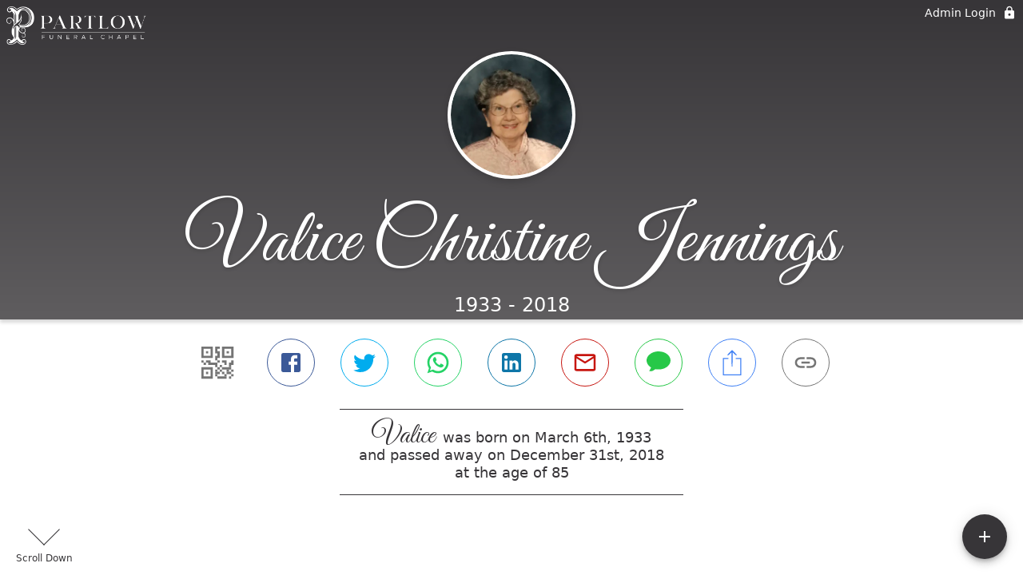

--- FILE ---
content_type: text/html; charset=utf-8
request_url: https://partlowchapel.com/obituaries/valice-jennings
body_size: 3255
content:
<!DOCTYPE html>
    <html lang="en">
    <head>
        <meta charset="utf-8">
        
        <meta name="viewport" content="width=device-width, initial-scale=1.0, maximum-scale=1.0, user-scalable=0" />
        <meta name="theme-color" content="#000000">
        <meta name=”mobile-web-app-capable” content=”yes”>
        <meta http-equiv="cache-control" content="no-cache, no-store" />
        <meta http-equiv="expires" content="Tue, 01 Jan 1980 1:00:00 GMT" />
        <meta http-equiv="pragma" content="no-cache" />

        <meta property="og:image" prefix="og: http://ogp.me/ns#" id="meta-og-image" content="https://res.cloudinary.com/gather-app-prod/image/upload/a_0,c_thumb,g_face,h_644,r_0,w_644/b_white,c_pad,d_gather_square.png,f_auto,h_630,q_auto,r_0,w_1200/v1/prod/user_provided/case/285533/case/1671587200418-M4fKsGkREx" />
        <meta property="og:site_name" prefix="og: http://ogp.me/ns#" content="Valice Christine Jennings Obituary (1933 - 2018) - Lebanon, TN" />
        <meta property="og:image:width" content="1200" />
        <meta property="og:image:height" content="630" />
        <meta property="og:title" content="Valice Christine Jennings Obituary (1933 - 2018) - Lebanon, TN" />
        <meta property="og:description" content="Valice was born on March 6th, 1933 and passed away on 
        December 31st, 2018 at the age of 85" />
        <meta property="og:type" content="website" />
        <meta property="og:url" content="https://partlowchapel.com/obituaries/valice-jennings" />
        
        <meta property="fb:app_id" content="148316406021251" />

        <meta id="meta-case-name" content="valice-jennings" />
        <meta id="meta-case-fname" content="Valice" />
        <meta id="meta-case-lname" content="Jennings" />
        <meta id="meta-case-display-name" content="Valice Christine Jennings" />
        <meta id="meta-case-theme-color" content="#373538" />
        <meta id="meta-case-profile-photo" content="https://res.cloudinary.com/gather-app-prod/image/upload/a_0,c_thumb,g_face,h_644,r_0,w_644/c_limit,f_auto,h_304,q_auto,r_max,w_304/v1/prod/user_provided/case/285533/case/1671587200418-M4fKsGkREx" />
        <meta id="meta-case-font-family" content="Great+Vibes" />
        <meta name="description" content="Valice was born on March 6th, 1933 and passed away on 
        December 31st, 2018 at the age of 85" />
        

        <link id="meta-fh-logo" href="https://res.cloudinary.com/gather-app-prod/image/upload/c_limit,f_auto,h_184,q_auto,w_640/v1/prod/user_provided/funeral_home/1073/1703804653829-YhCsOqkVzx" />
        <link rel="manifest" id="gather-manifest" href="/static/manifest.json">
        <link id="fav-icon" rel="shortcut icon" type="image/png" href="https://res.cloudinary.com/gather-app-prod/image/upload/a_0,c_crop,h_662,r_0,w_662,x_0,y_41/c_limit,d_gather_square.png,f_png,h_64,q_auto,r_0,w_64/v1/prod/user_provided/funeral_home/1073/1677186970470-B7zY5K_Mvx" />
        <link id="fav-apple-icon" rel="apple-touch-icon" href="https://res.cloudinary.com/gather-app-prod/image/upload/a_0,c_crop,h_662,r_0,w_662,x_0,y_41/c_limit,d_gather_square.png,f_png,h_64,q_auto,r_0,w_64/v1/prod/user_provided/funeral_home/1073/1677186970470-B7zY5K_Mvx">
        <link id="fav-apple-icon-precomposed" rel="apple-touch-icon-precomposed" href="https://res.cloudinary.com/gather-app-prod/image/upload/a_0,c_crop,h_662,r_0,w_662,x_0,y_41/c_limit,d_gather_square.png,f_png,h_64,q_auto,r_0,w_64/v1/prod/user_provided/funeral_home/1073/1677186970470-B7zY5K_Mvx">

        <link rel="canonical" href="https://partlowchapel.com/obituaries/valice-jennings" />

        <link rel="preconnect" crossorigin="anonymous" href="https://fonts.gstatic.com">
        <link rel="stylesheet" href="https://fonts.googleapis.com/icon?family=Material+Icons|Material+Icons+Outlined">
        <link rel="stylesheet" href="https://fonts.googleapis.com/css?family=Roboto:300,400,500">
        <link rel="stylesheet" href="https://fonts.googleapis.com/css2?family=Great+Vibes&display=swap">
        <link rel="stylesheet" href="https://fonts.googleapis.com/css2?family=Montserrat:ital,wght@0,100..900;1,100..900&display=swap" />
        <link rel="stylesheet" href="https://fonts.googleapis.com/css2?family=EB+Garamond:ital,wght@0,400..800;1,400..800&display=swap"/>
        <link rel="stylesheet" href="https://fonts.googleapis.com/css2?family=Tinos:ital,wght@0,400;0,700;1,400;1,700&display=swap"/>
        <link rel="stylesheet" href="https://fonts.googleapis.com/css2?family=Poppins:ital,wght@0,100;0,200;0,300;0,400;0,500;0,600;0,700;0,800;0,900;1,100;1,200;1,300;1,400;1,500;1,600;1,700;1,800;1,900&display=swap"/>
        <link rel="stylesheet" href="https://fonts.googleapis.com/css2?family=Great+Vibes&display=swap"/>


        <link rel="stylesheet" href="/static/css/styles20220620.css">
        <link rel="stylesheet" href="/static/css/calendly.css">
        <link rel="stylesheet" href="/static/css/caseLoadingPage20230131.css">
        <link rel="stylesheet" href="/static/js/index-D9zoTKqK.css">
        <script async src='https://www.google-analytics.com/analytics.js'></script>

        <title>Valice Christine Jennings Obituary (1933 - 2018) - Lebanon, TN</title>
        <script type="application/ld+json">{"@context":"https://schema.org","@graph":[{"@type":"NewsArticle","headline":"Valice Christine Jennings Obituary","image":["https://res.cloudinary.com/gather-app-prod/image/upload/a_0,c_thumb,g_face,h_644,r_0,w_644/ar_1:1,c_crop,f_auto,g_faces:auto,q_auto,w_644/c_limit,w_1200/v1/prod/user_provided/case/285533/case/1671587200418-M4fKsGkREx","https://res.cloudinary.com/gather-app-prod/image/upload/a_0,c_thumb,g_face,h_644,r_0,w_644/ar_4:3,c_crop,f_auto,g_faces:auto,q_auto,w_644/c_limit,w_1200/v1/prod/user_provided/case/285533/case/1671587200418-M4fKsGkREx","https://res.cloudinary.com/gather-app-prod/image/upload/a_0,c_thumb,g_face,h_644,r_0,w_644/ar_16:9,c_crop,f_auto,g_faces:auto,q_auto,w_644/c_limit,w_1200/v1/prod/user_provided/case/285533/case/1671587200418-M4fKsGkREx"],"wordCount":241,"articleBody":"JENNINGS, Valice Christine \"PoPo\" - age 85 of Lebanon formerly of Crossville passed away on Monday, December 31, 2018. She was born in Fairview, Virginia to the late Ora E. and Myrtle Jennings. Ms. Jennings is also preceded in death by siblings, Eileen Jennings Sims, Jack Jennings, Ora E. Jennings, Jr., Maurene Jennings, Luther Muriel Jennings, and Frank E. Jennings. She is survived by daughter, Sally Yap; granddaughters, Choi Yap and Swee (Jason) Brown; great granddaughter, Olivia Fugere; and a host of many loving nieces and nephews. Ms. Jennings was the youngest of seven siblings and was known as the \"Caboose\" by family members. She never married and devoted her life to serving God and her family. Her faith was strong. She loved Jesus completely. She was everyone's favorite aunt and will be especially missed by all the nieces and nephews she helped raise. Ms. Jennings was a 1951 graduate of Spring City High School and attended Tennessee Technological University. She was a member of Central Baptist Church and retired from Union Carbide as a computer database manager.\n\nVisitation will be held on Thursday, January 3, 2019 at Central Baptist Church in Crossville, TN from 10 a.m.-12 noon (Central time) with a graveside services to follow at 2 p.m. (Eastern time) in the Oak Grove Cemetery in Rockwood, TN. Bro. Roland Smith to officiate the services.\n\nPARTLOW FUNERAL CHAPEL is in charge of arrangements. 615-444-7007\n\nOBITUARY LINE 615-444-7700 www.partlowchapel.com\n\nRead More","author":{"@type":"Organization","name":"Partlow Funeral Chapel"}}]}</script>
        <script>
            try {
                const urlParams = new URLSearchParams(window.location.search);
                const at = urlParams.get('at');
                if (at) {
                    if (at === 'NONE') {
                        localStorage.removeItem('authToken');
                    } else {
                        localStorage.setItem('authToken', at);
                    }
                }
                const params = new URLSearchParams(location.search.substring(1));
                urlParams.delete('at');
                urlParams.delete('_fwd');
                const qs = urlParams.toString();
                history.replaceState(
                    { id: document.title, source: 'web'},
                    document.title,
                    location.origin + location.pathname + (qs ? '?' + qs : '')
                );
            } catch (ex) {}

            function checckIsDeathCertificateDialogOpen() {
                var deathCertificateDialog = document.getElementById('death-certificate-dialog');
                if (deathCertificateDialog) {
                var dcClassList = deathCertificateDialog.classList.value;
                return dcClassList.search(/hidden/) === -1;
                }
                return false;
            }

            // callback required by Google maps API package
            window.initMap = function () {};

        </script>
        <!-- Global site tag (gtag.js) - Google Analytics -->
        <script async src="https://www.googletagmanager.com/gtag/js?id=4371858059"></script>
        <script>
            window.dataLayer = window.dataLayer || [];
            function gtag(){dataLayer.push(arguments);}
            gtag('js', new Date());
            
            gtag('config', '4371858059');
        </script>
    </head>
    
    <body id="body">
        <noscript>
        You need to enable JavaScript to run this app.
        </noscript>
        <div id="root">
        
        <div class="CaseLoadingPage-root" style="background: #373538;">
            <div class="CaseLoadingPage-topLoader">
                <div class="CaseLoadingPage-wrapper">
                    <svg class="CaseLoadingPage-lockIcon" focusable="false" viewBox="0 0 24 24"
                        aria-hidden="true" role="presentation">
                        <path d="M18 8h-1V6c0-2.76-2.24-5-5-5S7 3.24 7 6v2H6c-1.1 0-2 .9-2 2v10c0 1.1.9 2 2 
                            2h12c1.1 0 2-.9 2-2V10c0-1.1-.9-2-2-2zm-6 9c-1.1 0-2-.9-2-2s.9-2 2-2 2 .9 2 2-.9 
                            2-2 2zm3.1-9H8.9V6c0-1.71 1.39-3.1 3.1-3.1 1.71 0 3.1 1.39 3.1 3.1v2z">
                        </path>
                    </svg>
                    <div class="MuiCircularProgress-indeterminate CaseLoadingPage-fabProgress"
                        role="progressbar" style="width: 40px; height: 40px;">
                        <svg viewBox="22 22 44 44">
                            <circle class="MuiCircularProgress-circle MuiCircularProgress-circleIndeterminate"
                                cx="44" cy="44" r="20.2" fill="none" stroke-width="3.6"></circle>
                        </svg>
                    </div>
                </div>
            </div>
            <div class="CaseLoadingPage-logoOuter">
                <img src="https://res.cloudinary.com/gather-app-prod/image/upload/c_limit,f_auto,h_184,q_auto,w_640/v1/prod/user_provided/funeral_home/1073/1703804653829-YhCsOqkVzx" alt="fh-logo">
            </div>
            <div class="CaseLoadingPage-userDetails">
                <p
                    class="CaseLoadingPage-loadingMemorialPage">
                    Loading Valice's Memorial Page...
                </p>
                <div class="CaseLoadingPage-avatarContainer">
                    <div class="CaseLoadingPage-avatar"
                        style="color: #373538; position: relative; background: none;">
                        <div class="CaseLoadingPage-avatar" style="color: #373538; border: none;">
                            <img alt="VJ" src="https://res.cloudinary.com/gather-app-prod/image/upload/a_0,c_thumb,g_face,h_644,r_0,w_644/c_limit,f_auto,h_304,q_auto,r_max,w_304/v1/prod/user_provided/case/285533/case/1671587200418-M4fKsGkREx">
                        </div>
                    </div>
                </div>
                <p class="CaseLoadingPage-displayName" style="font-family: 'Great Vibes', cursive, sans-serif !important;">
                    Valice Christine Jennings
                </p>
            </div>
        </div>
    
        </div>
        <div id="print-container"></div>
    <script type="module" src="/static/js/index-CkY9Oi-f.js"></script>
    </body>
    <script src="/static/js/calendly.js"></script>
    </html>